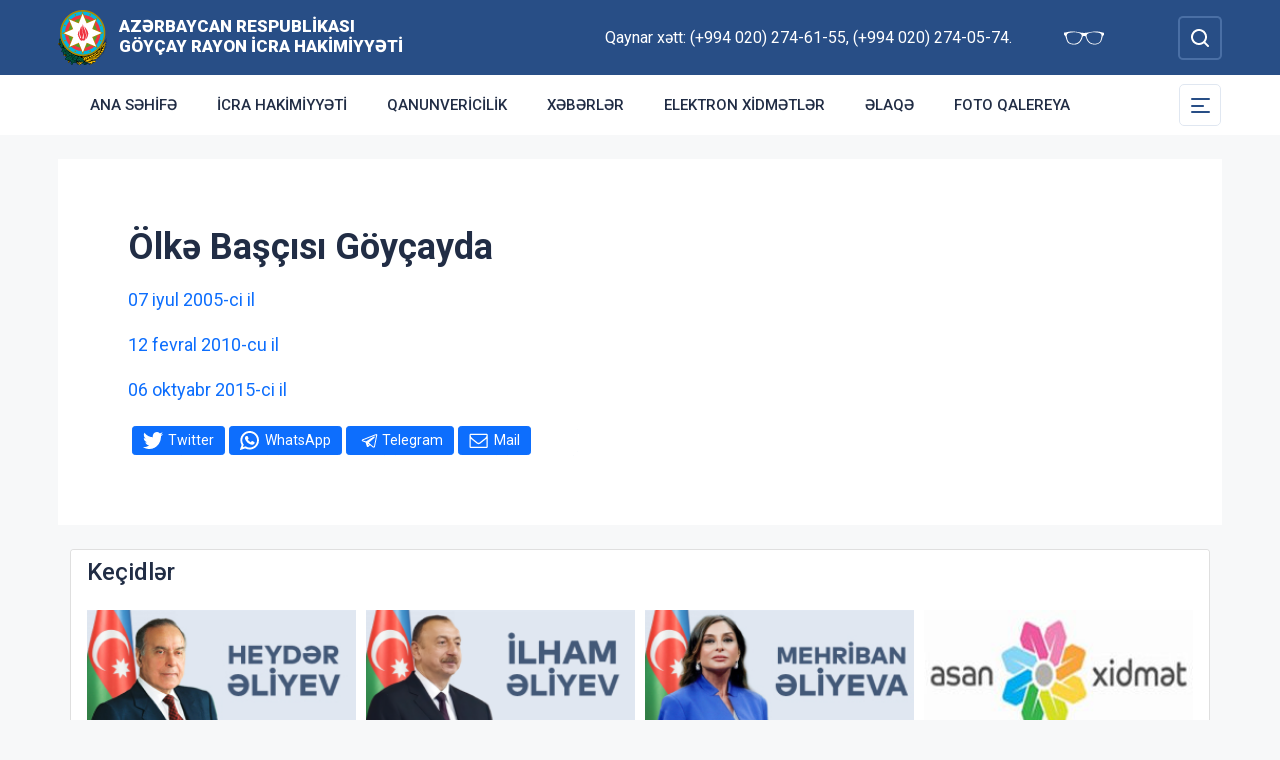

--- FILE ---
content_type: text/html; charset=UTF-8
request_url: http://goychay-ih.gov.az/az/olke-bascisi-goycayda.html
body_size: 5901
content:
<!DOCTYPE html>
    <html lang="az">
    <head>
        <link rel="preconnect" href="https://fonts.googleapis.com">
        <link rel="preconnect" href="https://fonts.gstatic.com" crossorigin>
        <meta charset="utf-8">
        <meta name="viewport" content="width=device-width, initial-scale=1, shrink-to-fit=no">
        <meta name="csrf-token" content="wk70OW6snBiM9emc46e1dei2g1DKvhSzqsBMEwnJ">
        <title>Ölkə Başçısı Göyçayda | Azərbaycan Respublikası Göyçay Rayon İcra Hakimiyyəti</title>
        <meta name="description" content="icra hakimiyyətinin rəsmi veb saytı">
        <meta name="author" content="NModern">
                <link href="https://fonts.googleapis.com/css2?family=Inter:wght@500&family=Roboto:wght@400;500;700;900&display=swap" rel="stylesheet">
        <script src="https://code.jquery.com/jquery-3.6.0.min.js"  integrity="sha256-/xUj+3OJU5yExlq6GSYGSHk7tPXikynS7ogEvDej/m4="  crossorigin="anonymous"></script>
        <script src="https://cdn.jsdelivr.net/npm/@fancyapps/ui@4.0.26/dist/fancybox.umd.js" integrity="sha384-NsDLQtkqPJtwIubwhTGTE1KACyhyTX5cFJEUSpIeorRCSa+LDSL665SQ2yYhWATC" crossorigin="anonymous"></script>

        
                <link rel="stylesheet" href="https://cdn.jsdelivr.net/npm/@fancyapps/ui@4.0.26/dist/fancybox.css" integrity="sha384-CavP8iHDuIb8TJd/kck2lVogVOTS1TqhjRrx56qd7shEGw4pwdWjkbgr35TM0kbn" crossorigin="anonymous">
        <link rel="stylesheet" href="https://cdn.jsdelivr.net/npm/@fancyapps/ui@4.0.26/dist/panzoom.css" integrity="sha384-v1Dt7uHmI0d9LPXGQVEFP16PcdRWob7PHfBhBsNPUXGpXyGMQf+KX23WYEVGIDg3" crossorigin="anonymous">
        <link rel="stylesheet" href="http://goychay-ih.gov.az/bootstrap/css/bootstrap.min.css">
        <link rel="stylesheet" href="http://goychay-ih.gov.az/js/owlcarousel/assets/owl.carousel.min.css">
        <link rel="stylesheet" href="http://goychay-ih.gov.az/js/owlcarousel/assets/owl.theme.default.min.css">

        <link rel="stylesheet" href="http://goychay-ih.gov.az/css/style.css">

        <!-- Check if the language is set to RTL, so apply the RTL layouts -->
        <!-- Otherwise apply the normal LTR layouts -->


            <style>
        .submenus a{
            padding-top:10px;
            padding-bottom:10px;
        }
        .submenus a::after{
            width:50px;
        }
    </style>
<!-- Matomo -->
<script>
  var _paq = window._paq = window._paq || [];
  /* tracker methods like "setCustomDimension" should be called before "trackPageView" */
  _paq.push(['trackPageView']);
  _paq.push(['enableLinkTracking']);
  (function() {
    var u="https://analytics.cert.gov.az/";
    _paq.push(['setTrackerUrl', u+'matomo.php']);
    _paq.push(['setSiteId', '10']);
    var d=document, g=d.createElement('script'), s=d.getElementsByTagName('script')[0];
    g.async=true; g.src=u+'matomo.js'; s.parentNode.insertBefore(g,s);
  })();
</script>
<!-- End Matomo Code -->
    </head>
    <body class="preload">
        <div id="fb-root"></div>
        <script async defer crossorigin="anonymous" src="https://connect.facebook.net/az_AZ/sdk.js#xfbml=1&version=v13.0&appId=1413015429012504&autoLogAppEvents=1" nonce="faYeid84"></script>
        
                <div class="collapse overlay" id="mobileNavbar">
    <div class="container p-0">
        <div class="row">
            <div class="col-12">
                <div class="container">
                    <div class="row">
                        <div class="col-12 text-end" style="height: 0;position: relative;z-index: 2000">
                            <button class="mobile-navbar-toggler" type="button" data-bs-toggle="collapse" data-bs-target="#mobileNavbar" aria-controls="mobileNavbar" aria-expanded="true" aria-label="Toggle mobile Navigation">
                                <span class="mobile-navbar-close-icon"></span>
                            </button>
                        </div>
                        <div class="col-12 text-center">
                            <a href="http://goychay-ih.gov.az/az" title="İcra Hakimiyyəti"><img src="http://goychay-ih.gov.az/images/gerb.svg" alt="İcra Hakimiyyəti" class="gerb"/></a>
                        </div>
                        <div class="col-12 text-center">
                            <a href="http://goychay-ih.gov.az/az" class="mobile-head-text" title="İcra Hakimiyyəti">Azərbaycan Respublikası Göyçay Rayon İcra Hakimiyyəti</a>
                        </div>
                    </div>
                    <div class="row">
                        <div class="col-12">
                            <nav class="mobile-navbar mobile-main-navbar">
                                <ul class="navbar-nav me-auto mb-2 mb-lg-0">
                                                                                                                        <li class="nav-item">
                                                <a class="nav-link "  href="/az" >Ana səhifə</a>
                                            </li>
                                                                                                                                                                <li class="nav-item">
                                                <a class="nav-link "  href="/az/icra-hakimiyyeti1.html" >İcra Hakimiyyəti</a>
                                            </li>
                                                                                                                                                                <li class="nav-item">
                                                <a class="nav-link "  href="http://goychay-ih.gov.az/az/qanunvericilik.html" >Qanunvericilik</a>
                                            </li>
                                                                                                                                                                <li class="nav-item">
                                                <a class="nav-link "  href="/news.html" >Xəbərlər</a>
                                            </li>
                                                                                                                                                                <li class="nav-item">
                                                <a class="nav-link "  href="http://goychay-ih.gov.az/az/elektron-xidmetler1.html" >Elektron xidmətlər</a>
                                            </li>
                                                                                                                                                                <li class="nav-item">
                                                <a class="nav-link "  href="/az/contact.html" >Əlaqə</a>
                                            </li>
                                                                                                                                                                <li class="nav-item">
                                                <a class="nav-link "  href="/gallery.html" >Foto qalereya</a>
                                            </li>
                                                                                                            </ul>
                            </nav>
                        </div>
                    </div>
                    <div class="row">
                        <div class="col-12">
                            <nav class="mobile-navbar">
                                <ul class="navbar-nav me-auto mb-2 mb-lg-0">
                                                                                                                        <li class="nav-item">
                                                <a class="nav-link "  href="http://goychay-ih.gov.az/az/rayon-haqqinda.html" >Rayon haqqında</a>
                                            </li>
                                                                                                                                                                <li class="nav-item">
                                                <a class="nav-link "  href="http://goychay-ih.gov.az/az/icra-hakimiyyeti1.html" >İcra Hakimiyyəti</a>
                                            </li>
                                                                                                                                                                <li class="nav-item">
                                                <a class="nav-link "  href="http://goychay-ih.gov.az/az/ulu-onder-goycayda.html" >Ulu Öndər Göyçayda</a>
                                            </li>
                                                                                                                                                                <li class="nav-item">
                                                <a class="nav-link "  href="http://goychay-ih.gov.az/az/olke-bascisi-goycayda.html" >Ölkə Başçısı Göyçayda</a>
                                            </li>
                                                                                                                                                                <li class="nav-item">
                                                <a class="nav-link "  href="http://goychay-ih.gov.az/az/veten-muharibesi-sehidleri.html" >Vətən Müharibəsi Şəhidləri</a>
                                            </li>
                                                                                                                                                                <li class="nav-item">
                                                <a class="nav-link "  href="http://goychay-ih.gov.az/az/qanunvericilik.html" >Qanunvericilik</a>
                                            </li>
                                                                                                                                                                <li class="nav-item">
                                                <a class="nav-link "  href="http://goychay-ih.gov.az/az/azerbaycan.html" >Azərbaycan</a>
                                            </li>
                                                                                                                                                                <li class="nav-item">
                                                <a class="nav-link "  href="http://goychay-ih.gov.az/az/idare-ve-muessiseler.html" >İdarə və müəssisələr</a>
                                            </li>
                                                                                                                                                                <li class="nav-item">
                                                <a class="nav-link "  href="http://goychay-ih.gov.az/az/apellyasiya-surasi.html" >Apellyasiya Şurası</a>
                                            </li>
                                                                                                                                                                <li class="nav-item">
                                                <a class="nav-link "  href="http://goychay-ih.gov.az/az/infrastruktur.html" >İnfrastruktur</a>
                                            </li>
                                                                                                                                                                <li class="nav-item">
                                                <a class="nav-link "  href="http://goychay-ih.gov.az/az/maariflendirme.html" target=&quot;_blank&quot;>Maarifləndirmə</a>
                                            </li>
                                                                                                                                                                <li class="nav-item">
                                                <a class="nav-link "  href="http://goychay-ih.gov.az/az/icbari-sigorta.html" >İcbari Sığorta</a>
                                            </li>
                                                                                                                                                                <li class="nav-item">
                                                <a class="nav-link "  href="http://goychay-ih.gov.az/az/goycay-rayon-icra-hakimiyyetinde-konullu-fealiyyet1.html" >Göyçay rayon İcra Hakimiyyətində könüllü fəaliyyət</a>
                                            </li>
                                                                                                                                                                <li class="nav-item">
                                                <a class="nav-link "  href="http://goychay-ih.gov.az/az/ictimai-sura.html" >İctimai Şura</a>
                                            </li>
                                                                                                                                                                <li class="nav-item">
                                                <a class="nav-link "  href="http://goychay-ih.gov.az/az/aciq-melumatlar1.html" >Açıq məlumatlar</a>
                                            </li>
                                                                                                                                                                <li class="nav-item">
                                                <a class="nav-link "  href="http://goychay-ih.gov.az/az/etik-davranis.html" >Etik davranış</a>
                                            </li>
                                                                                                                                                                <li class="nav-item">
                                                <a class="nav-link "  href="/page/29.html" >Elektron xidmətlər</a>
                                            </li>
                                                                                                                                                                <li class="nav-item">
                                                <a class="nav-link "  href="http://goychay-ih.gov.az/az/huquqi-melumatlar.html" >Hüquqi məlumatlar</a>
                                            </li>
                                                                                                                                                                <li class="nav-item">
                                                <a class="nav-link "  href="http://goychay-ih.gov.az/az/imtiyazli-menzil-novbeliyi.html" >İmtiyazlı mənzil növbəliyi</a>
                                            </li>
                                                                                                                                                                <li class="nav-item">
                                                <a class="nav-link "  href="http://goychay-ih.gov.az/az/qanunsuz-aparilan-tikinti-islerinin-qarsisinin-alinmasina-mesul-sexsler.html" >Qanunsuz aparılan tikinti işlərinin qarşısının alınmasına məsul şəxslər</a>
                                            </li>
                                                                                                                                                                <li class="nav-item">
                                                <a class="nav-link "  href="http://goychay-ih.gov.az/az/ise-qebul.html" >İşə Qəbul</a>
                                            </li>
                                                                                                                                                                <li class="nav-item">
                                                <a class="nav-link "  href="http://goychay-ih.gov.az/az/elektron-hokumet-informasiya-sistemi-vasitesile-elde-edilmesi-mumkun-olan-qanunla-erizeye-elave-edilmeli-senedler-ve-ya-melumatlar.html" >Elektron Hökumət İnformasiya Sistemi vasitəsilə əldə edilməsi mümkün olan, qanunla ərizəyə əlavə edilməli sənədlər və ya məlumatlar</a>
                                            </li>
                                                                                                            </ul>
                            </nav>
                        </div>
                    </div>
                </div>
            </div>
        </div>
    </div>
</div>
<header>
    <section id="blind-mode" class="collapse">
        <div class="container">
            <div class="row">
                <div class="col-xl-6 col-lg-7">
                    <div class="row">
                        <div class="col-lg-6">
                            <div class="choice">
                                <div class="font-size">
                                    <p style="font-size: 16px;">Şriftin ölçüsü : </p>
                                    <button type="button" class="btn-font-sm active">Ab</button>
                                    <button type="button" class="btn-font-lg">Ab</button>
                                </div>

                            </div>
                        </div>
                        <div class="col-lg-6">
                            <div class="choice">
                                <div class="color">
                                    <p style="font-size: 16px;">Saytın rəngi : </p>
                                    <button type="button" class="btn-color green active"></button>
                                    <button type="button" class="btn-color white"></button>
                                </div>
                            </div>
                        </div>
                    </div>
                </div>
                <div class="col-xl-6 col-lg-5 d-flex justify-content-end align-items-center">
                    <div class="close-btn">
                        <button type="button" class="close-button" data-bs-toggle="collapse" data-bs-target="#blind-mode"></button>
                    </div>
                </div>
            </div>
        </div>
    </section>
    <div class="container-fluid head_blue">
        <div class="container h-100 p-0">
            <div class="row d-flex align-items-center h-100">
                <div class="col-1 col-lg-auto p-0 p-sm-2 d-flex d-lg-none order-3">
                    <button class="mobile-navbar-toggler" type="button" data-bs-toggle="collapse" data-bs-target="#mobileNavbar" aria-controls="mobileNavbar" aria-expanded="false" aria-label="Toggle mobile Navigation">
                        <span class="mobile-navbar-toggler-icon"></span>
                    </button>
                </div>
                <div class="col-auto p-0">
                    <a href="http://goychay-ih.gov.az/az" title="İcra Hakimiyyəti"><img src="http://goychay-ih.gov.az/images/gerb.svg" alt="İcra Hakimiyyəti"/></a>
                </div>
                <div class="col-auto pe-0 logo_title text-left">
                    <a href="http://goychay-ih.gov.az/az" title="İcra Hakimiyyəti">Azərbaycan Respublikası Göyçay Rayon İcra Hakimiyyəti</a>
                </div>
                <div class="col-auto p-0 ms-auto">
                    <span class="text-white me-5 d-none d-lg-inline">Qaynar xətt: (+994 020) 274-61-55,  (+994 020) 274-05-74.</span>                    <a href="#" class="close-button d-none d-lg-inline me-4" data-bs-toggle="collapse" data-bs-target="#blind-mode"><img src="http://goychay-ih.gov.az/images/glasses.svg" width="40" alt="" /></a>
                </div>
                <div class="col-auto p-0">
                    <div class="dropdown lang_selection">
                                            </div>
                </div>
                <div class="col-auto search_form p-0 d-none d-lg-flex">
                    <form method="GET" action="http://goychay-ih.gov.az/az/search.html" accept-charset="UTF-8" class="d-flex" role="form">
                        <input type="text" id="search_query" name="q" placeholder="Axtar" autocomplete="off"/>
                        <input type="button" id="search_btn" />
                    </form>
                </div>
                <div class="col-auto p-0 d-lg-none order-1">
                    <button class="mobile-search-toggler" type="button" data-bs-toggle="collapse" data-bs-target="#mobileSearch" aria-controls="mobileSearch" aria-expanded="false" aria-label="Toggle mobile Search Form">
                        <span class="mobile-search-toggler-icon mt-2"></span>
                    </button>
                </div>
            </div>
        </div>
    </div>
    <div class="collapse mobile-search-form d-lg-none" id="mobileSearch">
        <form method="GET" action="http://goychay-ih.gov.az/az/search.html" accept-charset="UTF-8" class="d-flex justify-content-center p-3" role="form">
            <input type="text" name="q" placeholder="Axtar" autocomplete="off"/>
            <input type="submit"  value=""/>
        </form>
    </div>
    <div class="container-fluid head_white">
        <div class="container h-100 p-0 d-none d-lg-block">
            <div class="row d-flex align-items-center h-100">
                <div class="col">
                    <nav class="navbar navbar-expand-lg p-0">
                        <div class="container-fluid p-0">
                            <div class="collapse navbar-collapse" id="mainNavbar">
                                <ul class="navbar-nav me-auto mb-2 mb-lg-0">
                                                                            











                                                <li class="nav-item">
                                                    <a class="nav-link "  href="/az" >Ana səhifə</a>
                                                </li>

                                                                                                                    











                                                <li class="nav-item">
                                                    <a class="nav-link "  href="/az/icra-hakimiyyeti1.html" >İcra Hakimiyyəti</a>
                                                </li>

                                                                                                                    











                                                <li class="nav-item">
                                                    <a class="nav-link "  href="http://goychay-ih.gov.az/az/qanunvericilik.html" >Qanunvericilik</a>
                                                </li>

                                                                                                                    











                                                <li class="nav-item">
                                                    <a class="nav-link "  href="/news.html" >Xəbərlər</a>
                                                </li>

                                                                                                                    











                                                <li class="nav-item">
                                                    <a class="nav-link "  href="http://goychay-ih.gov.az/az/elektron-xidmetler1.html" >Elektron xidmətlər</a>
                                                </li>

                                                                                                                    











                                                <li class="nav-item">
                                                    <a class="nav-link "  href="/az/contact.html" >Əlaqə</a>
                                                </li>

                                                                                                                    











                                                <li class="nav-item">
                                                    <a class="nav-link "  href="/gallery.html" >Foto qalereya</a>
                                                </li>

                                                                                                            </ul>
                            </div>
                        </div>
                    </nav>
                </div>
                <div class="col-auto p-0 d-none d-lg-flex">
                    <button id="sub-navbar-toggler" class="navbar-toggler p-0 collapsed" type="button" data-bs-toggle="collapse" data-bs-target="#secondaryNavbar" aria-controls="secondaryNavbar" aria-expanded="false" aria-label="Toggle Secondary Navigation">
                        <span class="navbar-toggler-icon"></span>
                    </button>
                </div>
            </div>
            <div class="row">
                <div class="col p-0">
                    <nav class="navbar secondaryNavbar">
                        <div class="container-fluid">
                            <div class="collapse navbar-collapse" id="secondaryNavbar">
                                <div class="row pt-3 pb-3">
                                    <div class="col-3">
                                                                                                                                                            <a class="nav-link "  href="http://goychay-ih.gov.az/az/rayon-haqqinda.html" >Rayon haqqında</a>
                                                                                                                                                                                                                                                        <a class="nav-link "  href="http://goychay-ih.gov.az/az/icra-hakimiyyeti1.html" >İcra Hakimiyyəti</a>
                                                                                                                                                                                                                                                        <a class="nav-link "  href="http://goychay-ih.gov.az/az/ulu-onder-goycayda.html" >Ulu Öndər Göyçayda</a>
                                                                                                                                                                                                                                                        <a class="nav-link active"  href="http://goychay-ih.gov.az/az/olke-bascisi-goycayda.html" >Ölkə Başçısı Göyçayda</a>
                                                                                                                                                                                                                                                        <a class="nav-link "  href="http://goychay-ih.gov.az/az/veten-muharibesi-sehidleri.html" >Vətən Müharibəsi Şəhidləri</a>
                                                                                                                                                                                                                                                        <a class="nav-link "  href="http://goychay-ih.gov.az/az/qanunvericilik.html" >Qanunvericilik</a>
                                                                                                                                                                        </div>
                                        <div class="col-3">
                                                                                                                                                                <a class="nav-link "  href="http://goychay-ih.gov.az/az/azerbaycan.html" >Azərbaycan</a>
                                                                                                                                                                                                                                                        <a class="nav-link "  href="http://goychay-ih.gov.az/az/idare-ve-muessiseler.html" >İdarə və müəssisələr</a>
                                                                                                                                                                                                                                                        <a class="nav-link "  href="http://goychay-ih.gov.az/az/apellyasiya-surasi.html" >Apellyasiya Şurası</a>
                                                                                                                                                                                                                                                        <a class="nav-link "  href="http://goychay-ih.gov.az/az/infrastruktur.html" >İnfrastruktur</a>
                                                                                                                                                                                                                                                        <a class="nav-link "  href="http://goychay-ih.gov.az/az/maariflendirme.html" target=&quot;_blank&quot;>Maarifləndirmə</a>
                                                                                                                                                                                                                                                        <a class="nav-link "  href="http://goychay-ih.gov.az/az/icbari-sigorta.html" >İcbari Sığorta</a>
                                                                                                                                                                        </div>
                                        <div class="col-3">
                                                                                                                                                                <a class="nav-link "  href="http://goychay-ih.gov.az/az/goycay-rayon-icra-hakimiyyetinde-konullu-fealiyyet1.html" >Göyçay rayon İcra Hakimiyyətində könüllü fəaliyyət</a>
                                                                                                                                                                                                                                                        <a class="nav-link "  href="http://goychay-ih.gov.az/az/ictimai-sura.html" >İctimai Şura</a>
                                                                                                                                                                                                                                                        <a class="nav-link "  href="http://goychay-ih.gov.az/az/aciq-melumatlar1.html" >Açıq məlumatlar</a>
                                                                                                                                                                                                                                                        <a class="nav-link "  href="http://goychay-ih.gov.az/az/etik-davranis.html" >Etik davranış</a>
                                                                                                                                                                                                                                                        <a class="nav-link "  href="/page/29.html" >Elektron xidmətlər</a>
                                                                                                                                                                                                                                                        <a class="nav-link "  href="http://goychay-ih.gov.az/az/huquqi-melumatlar.html" >Hüquqi məlumatlar</a>
                                                                                                                                                                        </div>
                                        <div class="col-3">
                                                                                                                                                                <a class="nav-link "  href="http://goychay-ih.gov.az/az/imtiyazli-menzil-novbeliyi.html" >İmtiyazlı mənzil növbəliyi</a>
                                                                                                                                                                                                                                                        <a class="nav-link "  href="http://goychay-ih.gov.az/az/qanunsuz-aparilan-tikinti-islerinin-qarsisinin-alinmasina-mesul-sexsler.html" >Qanunsuz aparılan tikinti işlərinin qarşısının alınmasına məsul şəxslər</a>
                                                                                                                                                                                                                                                        <a class="nav-link "  href="http://goychay-ih.gov.az/az/ise-qebul.html" >İşə Qəbul</a>
                                                                                                                                                                                                                                                        <a class="nav-link "  href="http://goychay-ih.gov.az/az/elektron-hokumet-informasiya-sistemi-vasitesile-elde-edilmesi-mumkun-olan-qanunla-erizeye-elave-edilmeli-senedler-ve-ya-melumatlar.html" >Elektron Hökumət İnformasiya Sistemi vasitəsilə əldə edilməsi mümkün olan, qanunla ərizəyə əlavə edilməli sənədlər və ya məlumatlar</a>
                                                                                                                                                                                                        </div>
                                </div>
                            </div>
                        </div>
                    </nav>
                </div>
            </div>
        </div>
    </div>
</header>
                    <main>
        <section class="container p-lg-0 mt-4 mb-4">
            <div class="row">
                                                                                    <div class="info_content ">
                                        <div class="metn">
                        <h1 class="text-start w-100">Ölkə Başçısı Göyçayda</h1>
                        <p><a href="/page/52.html" target="_self">07 iyul 2005-ci il</a></p>
<p><a href="/page/57.html">12 fevral 2010-cu il</a></p>
<p><a href="/page/51.html" target="_self">06 oktyabr 2015-ci il</a></p>
                        <div class="sharing">
    <div class="d-inline-block align-text-top facebook"><div class="fb-share-button" data-href="http://goychay-ih.gov.az/az/olke-bascisi-goycayda.html" data-layout="button_count" data-size="large"><a target="_blank" href="https://www.facebook.com/sharer/sharer.php?u=http%3A%2F%2Fgoychay-ih.gov.az%2Faz%2Folke-bascisi-goycayda.html" class="fb-xfbml-parse-ignore">Share</a></div></div>

    <div class="d-inline-block align-text-top twitter"><a class="btn btn-primary btn-sm" href="https://twitter.com/intent/tweet?original_referer=http%3A%2F%2Ficra.loc%2F&ref_src=twsrc%5Etfw%7Ctwcamp%5Ebuttonembed%7Ctwterm%5Eshare%7Ctwgr%5E&text=%C3%96lk%C9%99%20Ba%C5%9F%C3%A7%C4%B1s%C4%B1%20G%C3%B6y%C3%A7ayda&url=http%3A%2F%2Fgoychay-ih.gov.az%2Faz%2Folke-bascisi-goycayda.html" target="_blank">Twitter</a></div>
    <div class="d-inline-block align-text-top whatsapp"><a class="btn btn-primary btn-sm" href="https://api.whatsapp.com/send?text=%C3%96lk%C9%99%20Ba%C5%9F%C3%A7%C4%B1s%C4%B1%20G%C3%B6y%C3%A7ayda%0A%0A%0Ahttp%3A%2F%2Fgoychay-ih.gov.az%2Faz%2Folke-bascisi-goycayda.html" target="_blank">WhatsApp</a></div>
    <div class="d-inline-block align-text-top telegram"><a class="btn btn-primary btn-sm" href="https://t.me/share?url=http%3A%2F%2Fgoychay-ih.gov.az%2Faz%2Folke-bascisi-goycayda.html&text=%C3%96lk%C9%99%20Ba%C5%9F%C3%A7%C4%B1s%C4%B1%20G%C3%B6y%C3%A7ayda" target="_blank">Telegram</a></div>

    <div class="d-inline-block align-text-top email"><a class="btn btn-primary btn-sm" href="mailto:?subject=%C3%96lk%C9%99%20Ba%C5%9F%C3%A7%C4%B1s%C4%B1%20G%C3%B6y%C3%A7ayda&body=%C3%96lk%C9%99%20Ba%C5%9F%C3%A7%C4%B1s%C4%B1%20G%C3%B6y%C3%A7ayda%0A%0A%0Ahttp%3A%2F%2Fgoychay-ih.gov.az%2Faz%2Folke-bascisi-goycayda.html">Mail</a></div>
</div>
                    </div>
                </div>
            </div>
        </section>

        <section class="container p-lg-0 mb-4">
        <div class="row">
            <div class="col-12">
                <div class="card mycard-white">
                    <div class="card-header d-flex">
                        Keçidlər
                    </div>
                    <div class="card-body">
                        <div class="container p-0">
                            <div class="row">
                                <div class="owl-carousel owl-theme">
                                                                                                                        <div class="item">
                                                <a href="http://heydar-aliyev.org/" target=&quot;_blank&quot; title="Heydər Əliyev" class="d-block mb-3 mb-lg-0"><img src="http://goychay-ih.gov.az/storage/img/links/00331e12897b9bd818527cc7fa131a6b.jpg" alt="" class="img-fluid w-100" /></a>
                                            </div>
                                                                                                                                                                <div class="item">
                                                <a href="http://president.az/" target=&quot;_blank&quot; title="İlham Əliyev" class="d-block mb-3 mb-lg-0"><img src="http://goychay-ih.gov.az/storage/img/links/f9e8d96208594297d86f1d2577c6d758.jpg" alt="" class="img-fluid w-100" /></a>
                                            </div>
                                                                                                                                                                <div class="item">
                                                <a href="http://www.mehriban-aliyeva.az/" target=&quot;_blank&quot; title="Mehriban Əliyeva" class="d-block mb-3 mb-lg-0"><img src="http://goychay-ih.gov.az/storage/img/links/a80da05b2b8ece46cf415268d0232c5b.jpg" alt="" class="img-fluid w-100" /></a>
                                            </div>
                                                                                                                                                                <div class="item">
                                                <a href="http://asan.gov.az/" target=&quot;_blank&quot; title="Asan xidmət" class="d-block mb-3 mb-lg-0"><img src="http://goychay-ih.gov.az/storage/img/links/48182aa351d90f79a18ba5921b617b56.jpg" alt="" class="img-fluid w-100" /></a>
                                            </div>
                                                                                                                                                                <div class="item">
                                                <a href="http://rih.gov.az/" target=&quot;_blank&quot; title="Rəqəmsal icra hakimiyyəti" class="d-block mb-3 mb-lg-0"><img src="http://goychay-ih.gov.az/storage/img/links/67a29273bdeaa3f3f476f9c3448b02bc.jpg" alt="" class="img-fluid w-100" /></a>
                                            </div>
                                                                                                                                                                <div class="item">
                                                <a href="https://asan.gov.az/az/category/asan-kommunal" target=&quot;_blank&quot; title="Asan komunal" class="d-block mb-3 mb-lg-0"><img src="http://goychay-ih.gov.az/storage/img/links/237876bdfcffc9dd1e3327e9a128bf7e.jpg" alt="" class="img-fluid w-100" /></a>
                                            </div>
                                                                                                                                                                <div class="item">
                                                <a href="http://heydar-aliyev-foundation.org/" target=&quot;_blank&quot; title="Heydər Əliyev Fondunun veb saytı" class="d-block mb-3 mb-lg-0"><img src="http://goychay-ih.gov.az/storage/img/links/d9b5aa269750b517d665650de89cdb86.png" alt="" class="img-fluid w-100" /></a>
                                            </div>
                                                                                                            </div>
                            </div>
                        </div>
                    </div>
                </div>
            </div>
        </div>
    </section>
    </main>
        <footer>
    <div class="container-fluid">
        <div class="container p-0 pt-4 pb-4">
            <div class="row">
                <div class="col-lg-4">
                    <div class="row align-items-center">
                        <div class="col-12 col-lg-12 col-xxl-auto pl-0 text-center text-xxl-start">
                            <a href="#"><img src="http://goychay-ih.gov.az/images/gerb.svg" class="footer-gerb" alt=""/></a>
                        </div>
                        <div class="col-12 col-lg-12 col-xxl-auto pr-0 mb-4 logo_footer text-center text-xxl-start">
                            <a href="#">Azərbaycan Respublikası Göyçay Rayon İcra Hakimiyyəti</a>
                        </div>
                    </div>
                </div>
                <div class="col-12 col-sm-8 ms-auto me-auto col-lg-5 mb-4 mb-lg-0 text-center text-lg-start">
                    <span class="address">Göyçay şəhər, M.Ə.Rəsulzadə küçəsi 118</span>
                    <span class="phone">Tel/Fax: (+994 020) 274-61-55, (+994 020) 274-05-74.,  (+994 020) 274-60-89</span>
                    <a href="mailto:mail@goychay-ih.gov.az" class="mail">mail@goychay-ih.gov.az</a>
                    <span class="phone">Qaynar xətt: (+994 020) 274-61-55,  (+994 020) 274-05-74.</span>                </div>
                <div class="col-lg-3 social text-center text-lg-start">
                    <h4>Sosial şəbəkələr</h4>
                                        <a href="https://www.facebook.com/profile.php?id=100069217179988" target="_blank" class="facebook"></a>
                                                                <a href="https://www.youtube.com/channel/UCVuSrJFii2wsxGQDpuHzHKg" target="_blank" class="youtube"></a>
                                                                <a href="https://www.instagram.com/goychay_rayon_icra_hakimiyyeti/" target="_blank" class="instagram"></a>
                                                                <a href="https://twitter.com/Goychay_rih" target="_blank" class="twitter"></a>
											
					                        <a href="https://t.me/goychayrih" target="_blank" class="telegram"></a>
                    				    
 					<a href="https://whatsapp.com/channel/0029VaDBSiAI1rciqhFDiH2P" target="_blank" class="whatsapp"></a>


                 

			
                </div>
            </div>
        </div>
    </div>
    <div class="container-fluid copyleft">
        <div class="container p-0">
            <div class="row">
                <div class="col">
                    <span>© Copyright 2026 - Bütün hüquqlar qorunur</span><img src="http://goychay-ih.gov.az/az/cron" style="opacity: 0" />
                </div>
            </div>
        </div>
    </div>
</footer>



        <!-- Scripts -->
                <script defer src="http://goychay-ih.gov.az/bootstrap/js/bootstrap.bundle.js"></script>
        <script defer src="http://goychay-ih.gov.az/js/owlcarousel/owl.carousel.js"></script>
        <script defer src="http://goychay-ih.gov.az/js/app.js"></script>
        <script src="http://goychay-ih.gov.az/js/manifest.js"></script>

        <script src="http://goychay-ih.gov.az/js/vendor.js"></script>

        <script src="http://goychay-ih.gov.az/js/frontend.js"></script>

        
            </body>
</html>


--- FILE ---
content_type: text/css; charset=utf-8
request_url: https://cdn.jsdelivr.net/npm/@fancyapps/ui@4.0.26/dist/panzoom.css
body_size: -556
content:
.panzoom{position:relative;overflow:hidden;display:flex;flex-direction:column;align-items:center;justify-content:center}.panzoom__viewport{position:relative;width:100%;height:100%;min-height:1px;margin:auto}.panzoom__content{max-width:100%;max-height:100%;object-fit:contain;transform:translate3d(0, 0, 0) scale(1);transform-origin:0 0;transition:none;touch-action:none;user-select:none}.is-draggable{cursor:move;cursor:grab}.is-dragging{cursor:grabbing}

--- FILE ---
content_type: text/css
request_url: http://goychay-ih.gov.az/css/style.css
body_size: 6237
content:
body{
    font-family: 'Roboto', sans-serif;
    background:#F7F8F9;
}
a, a:hover{
    text-decoration: none;
}
.pagination{
    justify-content: center;
}
.bg-mainblue{
    background: #284E86;
}
.bg-mainred{
    background: #CD3737;
}
.text-mainred{
    color: #CD3737;
}
.preload * {
    -webkit-transition: none !important;
    -moz-transition: none !important;
    -ms-transition: none !important;
    -o-transition: none !important;
    animation-duration: 0s !important;
    -webkit-animation-duration: 0s !important;
    transition:background-color 0s, opacity 0s, color 0s, width 0s, height 0s, padding 0s, margin 0s !important;
}
.overlay {
    height: 100%;
    width: 100%;
    position: fixed;
    z-index: 3;
    top: 0;
    left: 0;
    background-color: #284E86;
    overflow-x: hidden;
    transition: 0.5s;
}
.head_blue {
    background-color: #284E86;
    height: 75px;
}
.logo_title a {
    display: inline-block;
    color: #FFFFFF;
    font-style: normal;
    font-weight: 900;
    font-size: 10px;
    text-transform: uppercase;
    max-width: 170px;
}
.lang_selection button, .lang_selection button:hover, .lang_selection button:focus {
    display: inline-block;
    font-style: normal;
    font-weight: 500;
    font-size: 15px;
    line-height: 18px;

    /* identical to box height */
    text-transform: uppercase;
    color: #FFFFFF;
    padding:0;
}
.mobile-search-toggler{
    background:none;
    border:0;
}
.mobile-search-toggler .mobile-search-toggler-icon{
    display: block;
    background: url(../images/lupa.svg) no-repeat center center;
    height: 32px;
    width: 32px;
}
.mobile-search-form{
    background-color: #53719e;
}
.mobile-search-form input[type="text"] {
    height: 40px;
    width: 250px;
    padding:5px;
    border-radius: 5px;
    border: 2px solid #284E86;
    background: none;
    color:#fff;
    margin-right:10px;
    outline: none;
}
.mobile-search-form input[type="text"]::-webkit-input-placeholder {
    font-style: italic;
    font-weight: normal;
    font-size: 15px;
    line-height: 18px;

    /* Boz */
    color: #E0E7F1;
}

.mobile-search-form input[type="submit"] {
    background: url(../images/lupa.svg) no-repeat center center;
    height: 40px;
    width: 40px;
    border-radius: 5px;
    border: 2px solid #284E86;
}
.mobile-search-form input[type="submit"]:hover {
    background-color: #284E86;
}
.mobile-navbar-toggler{
    border:0;
    background:0;
}
.mobile-navbar-toggler-icon{
    display:block;
    height:25px;
    width:25px;
    -moz-transform: scaleX(-1);
    -o-transform: scaleX(-1);
    -webkit-transform: scaleX(-1);
    transform: scaleX(-1);
    filter: FlipH;
    -ms-filter: "FlipH";
    background:url(../images/mobile-navbar-toggler.svg) no-repeat center center;
}

.mobile-navbar-close-icon{
    display:block;
    height:25px;
    width:25px;
    margin:25px 0;
    background:url(../images/mobile-navbar-close.svg) no-repeat center center;
}
.gerb{
    margin:20px 0;
    width:70px;
}
.mobile-head-text{
    display: inline-block;
    font-style: normal;
    font-weight: 900;
    font-size: 14px;
    /* or 18px */
    color: #FFFFFF;
    max-width: 220px;
    text-transform: uppercase;
    margin-bottom: 50px;
}
.mobile-head-text:hover{
    color:#FFFFFF;
}

.mobile-navbar .nav-item .nav-link{
    font-style: normal;
    font-weight: 500;
    font-size: 15px;
    line-height: 18px;
    /* identical to box height */
    text-align:center;
    text-transform: uppercase;
    color: #FFFFFF;
    padding:1rem 1rem;
}
.mobile-main-navbar::after{
    content:'';
    display:flex;
    margin:0 auto;
    max-width:200px;
    border-bottom:1px solid #FFFFFF;
}
.head_white {
    background-color: #FFFFFF;
    height: 20px;
}
.news_carousel{
    margin-bottom: 20px;
}
.news_carousel .carousel-caption,  .main_carousel .carousel-caption{
    left:10px;
    bottom:10px;
    right: auto;
    background: #284E86;
    mix-blend-mode: normal;
    opacity: 0.8;
    max-width: 320px;
    text-align: left;
    padding:10px;
}
.news_carousel .carousel-caption h5, .main_carousel .carousel-caption h5{
    font-weight: bold;
    font-size: 15px;
    line-height: 17px;
    color: #FFFFFF;
}
.news_carousel .carousel-caption h6, .main_carousel .carousel-caption h6{
    display: inline-block;
    padding:3px;
    font-size: 12px;
    line-height: 13px;
    margin-bottom: 0;
    color: #FFFFFF;
    background: #CD3737;
}

.quick_links a{
    display: flex;
    align-items: center;
    background: #FFFFFF;
    border-radius: 5px;
    /*height:74px;*/
    padding:30px 100px 30px 0;
    position: relative;
    margin-bottom: 15px;
}
.quick_links a:hover{
    box-shadow: 0px 5px 15px rgba(0, 0, 0, 0.07);
}
.quick_links a>img{
    height:29px;
    margin:0 25px;
}
.quick_links a>span{
    color: #284E86;
}
.big_quick_links a{
    display: block;
    width: 100%;
    height: 100%;
    padding:30px;
    background: #ffffff;
    border-radius: 5px;
}
.big_quick_links a:hover{
    box-shadow: 0px 5px 15px rgba(0, 0, 0, 0.07);
}
.big_quick_links a>img{
    display: block;
    margin: auto;
    height:50px;
}
.big_quick_links a>span{
    display: block;
    text-align: center;
    margin-top: 25px;
    font-size: 16px;
    line-height: 19px;
    color: #284E86;
}

.electron_service_links a{
    display: block;
    width: 100%;
    height: 100%;
    padding:50px 30px;
    background: #F1F4F6;
    border-radius: 5px;
}
.electron_service_links a:hover{
    box-shadow: 0px 5px 15px rgba(0, 0, 0, 0.07);
}
.electron_service_links a>img{
    display: block;
    margin: auto;
    height:50px;
}
.electron_service_links a>span{
    display: block;
    text-align: center;
    margin-top: 25px;
    font-size: 16px;
    line-height: 19px;
    color: #000000;
}
.footer-gerb{
    width:75px;
    margin-bottom: 20px;
}
.logo_footer a {
    display: inline-block;
    font-style: normal;
    font-weight: 900;
    font-size: 17px;
    line-height: 20px;
    color: #C4D1E4;
    text-transform: uppercase;
    max-width: 265px;
}
@keyframes quicklinkhover {
    from {
        background-position: center center;
    }
    to {
        background-position: center right 10px;
    }
}
.quick_links a::after{
    content:'';
    position: absolute;
    right:0;
    display: block;
    height:100%;
    width:72px;
    justify-self: end;
    background-color: #284E86;
    background-image:url("../images/quick_links_arrow.svg");
    background-repeat: no-repeat;
    background-position: center center;
    border-top-right-radius: 5px;
    border-bottom-right-radius: 5px;
}
.quick_links a:hover::after{
    background-position: center right 10px;
    animation-duration: 0.3s;
    animation-name: quicklinkhover;
}

.mycard .card-header{
    background-color: #284E86;
    font-weight: 500;
    font-size: 24px;
    line-height: 28px;
    color: #FFFFFF;
}

.mycard .card-header a{
    font-style: normal;
    font-weight: normal;
    font-size: 16px;
    line-height: 19px;
    color: #C4D1E4;
    align-self: center;
}

.mycard-white .card-header{
    background-color: #FFFFFF;
    font-weight: 500;
    font-size: 24px;
    line-height: 28px;
    color:#212D45;
    border-bottom: 0;
}

.mycard-white .card-header a{
    font-style: normal;
    font-weight: normal;
    font-size: 16px;
    line-height: 19px;
    color: #334466;
    align-self: center;
}

.bignewscard .card-img-top{
    height:315px;
    width: 100%;
    overflow: hidden;
}
.bignewscard .card-img-top .image{
    width:100%;
    height:100%;
    background-size:  cover;
    background-position: center center;
    background-repeat: no-repeat;
    transition: transform 1s;

}
.bignewscard .card-img-top .image:hover{
    transform:scale(1.2)
}
.bignewscard a{
    font-weight: bold;
    font-size: 17px;
    line-height: 141.19%;
    color: #212D45;
}
.littlenewscard {
    border:0;
    border-radius: 0;
    padding-bottom: 15px;
    border-bottom:1px dashed #C4D1E4;
}
.littlenewscard .card-title{
    font-weight: 500;
    font-size: 15px;
    line-height: 142.19%;

    color: #212D45;
}
.littlenewscard .card-body{
    padding: 0px 10px;
}
.littlenewscard .card-img-top{
    height: 70px;
    width: 80px;
    overflow: hidden;
}
.littlenewscard .card-img-top .image{
    width:100%;
    height:100%;
    background-size:  cover;
    background-position: center center;
    background-repeat: no-repeat;
    transition: transform 1s;

}
.littlenewscard .card-img-top .image:hover{
    transform:scale(1.2)
}

.mediumnewscard .card-img-top{
    height:350px;
    width: 100%;
    overflow: hidden;
}
.mediumnewscard .card-img-top .image{
    width:100%;
    height:100%;
    background-size:  cover;
    background-position: center center;
    background-repeat: no-repeat;
    transition: transform 1s;

}
.mediumnewscard .card-img-top .image:hover{
    transform:scale(1.2)
}
.mediumnewscard a{
    font-weight: bold;
    font-size: 17px;
    line-height: 141.19%;
    color: #212D45;
}
footer{
    background: #212D45;
    padding-top:10px;
}
.footer_nav a{
    display: block;
    font-weight: 500;
    font-size: 14px;
    line-height: 16px;
    text-transform: uppercase;

    color: #C4D1E4;
    margin-bottom: 30px;
}
.social h4{
    font-weight: 500;
    font-size: 24px;
    line-height: 20px;

    color: #C4D1E4;
    margin:0 0 20px 0;
    padding: 0;
}
.social .facebook{
    display: inline-block;
    background:url(../images/facebook.svg) no-repeat center center;
    background-size: cover;
    height:35px;
    width:35px;
    margin:0 10px;
}
.social .youtube{
    display: inline-block;
    background:url(../images/youtube.svg) no-repeat center center;
    background-size: cover;
    height:35px;
    width:35px;
    margin:0 10px;
}
.social .instagram{
    display: inline-block;
    background:url(../images/instagram.svg) no-repeat center center;
    background-size: cover;
    height:32px;
    width:32px;
    margin:0 10px;
}
.social .threads{
    display: inline-block;
    background:url(../images/threads.svg) no-repeat center center;
    background-size: cover;
    height:32px;
    width:32px;
    margin:0 10px;
}

.social .twitter{
    display: inline-block;
    background:url(../images/twitter.svg) no-repeat center center;
    background-size: cover;
    height:32px;
    width:32px;
    margin:0 10px;
}
.social .telegram{
    display: inline-block;
    background:url(../images/telegram2.svg) no-repeat center center;
    background-size: cover;
    height:32px;
    width:32px;
    margin:0 10px;
    border-radius:5px;
}

.social .whatsapp{
    display: inline-block;
    background:url(../images/whatsapp.svg) no-repeat center center;
    background-size: cover;
    height:32px;
    width:32px;
    margin:0 10px;
    border-radius:5px;
}


.copyleft{
    background: #1C2941;
    padding-top: 25px;
    padding-bottom: 25px;
}
.copyleft span{
    font-size: 14px;
    line-height: 16px;
    color:#C4D1E4;
}
.address{
    display: block;
    color:#fff;
    background: url("../images/address.png") no-repeat left center;
    padding:5px 0 5px 30px;
}
.phone{
    display: block;
    color:#fff;
    background: url("../images/phone.png") no-repeat left center;
    padding:5px 0 5px 30px;
}
.mail{
    display: block;
    color:#fff;
    background: url("../images/letter.png") no-repeat left center;
    padding:5px 0 5px 30px;
}

/***

====================================================================
	Events Section
====================================================================

***/

.events-section {
    position: relative;
}

.events-section .sec-title {
    margin-bottom: 20px;
}

.events-section .left-column {
    position: relative;
}

.events-section .left-column .col-inner {
    position: relative;
    display: block;
}

.events-section .carousel-box {
    position: relative;
}

.event-block {
    position: relative;
    margin-bottom: 30px;
}

.events-section .carousel-box .event-block {
    margin-bottom: 1px;
}

.event-block .inner-box {
    position: relative;
    display: block;
    padding: 20px 0px;
}

.event-block .inner-box:before {
    content: '';
    position: absolute;
    right: -30px;
    top: -2px;
    left: -30px;
    bottom: -1px;
    display: block;
    background: #ffffff;
    opacity: 0;
    -webkit-transition: all 300ms ease;
    -moz-transition: all 300ms ease;
    -ms-transition: all 300ms ease;
    -o-transition: all 300ms ease;
    transition: all 300ms ease;
}

.event-block .inner-box:hover {
    z-index: 5;
}

.event-block .inner-box:hover:before {
    opacity: 1;
    box-shadow: 0px 0px 25px 0px rgba(0, 0, 0, 0.07);
}

.event-block .inner-box:after {
    content: '';
    position: absolute;
    bottom: 0;
    left: 140px;
    right: 0;
    bottom: 0px;
    display: block;
    border-bottom: 1px solid rgba(0, 0, 0, 0.10);
    -webkit-transition: all 300ms ease;
    -moz-transition: all 300ms ease;
    -ms-transition: all 300ms ease;
    -o-transition: all 300ms ease;
    transition: all 300ms ease;
}

.events-section .left-column .event-block:last-child .inner-box:after {
    display: none;
}

.event-block .inner-box:hover:after {
    opacity: 0;
}

.event-block .content-box {
    position: relative;
    display: block;
    padding-left: 140px;
    min-height: 160px;
    padding-top: 25px;
}

.event-block .content-box .date-box {
    position: absolute;
    left: 0px;
    top: 0px;
    width: 101px;
    height: 160px;
    color: #222222;
    text-align: center;
}

.event-block .inner-box:hover .content-box .date-box {
    color: #284E86;
}

.event-block .content-box .date-box:before {
    content: '';
    position: absolute;
    left: 50px;
    top: 0px;
    height: 100%;
    border-left: 1px solid rgba(0, 0, 0, 0.10);
}

.event-block .content-box .date-box .date {
    position: absolute;
    left: 0;
    top: 50%;
    margin-top: -50px;
    width: 100px;
    height: 100px;
    padding-top: 25px;
    font-size: 30px;
    background: #ffffff;
    border: 1px solid rgba(0, 0, 0, 0.10);
    z-index: 3;
    -webkit-transition: all 300ms ease;
    -moz-transition: all 300ms ease;
    -ms-transition: all 300ms ease;
    -o-transition: all 300ms ease;
    transition: all 300ms ease;
}

.event-block .content-box .date-box .date .day {
    position: relative;
    display: block;
    line-height: 30px;
}

.event-block .content-box .date-box .date .month {
    position: relative;
    display: block;
    font-size: 12px;
    text-transform: uppercase;
    color: #757575;
    line-height: 20px;
}

.event-block .content-box .content {
    position: relative;
    display: block;
    padding-right: 160px;
}

.event-block .content-box .cat-info {
    position: relative;
    margin-bottom: 20px;
}

.event-block .content-box .cat-info a {
    position: relative;
    display: inline-block;
    font-size: 13px;
    text-transform: capitalize;
    line-height: 20px;
    color: #ffffff;
    background: #284E86;
    padding: 3px 10px;
    border-radius: 13px;
}

.event-block .content-box h3 {
    color: #222222;
    font-weight: 700;
    line-height: 1.25em;
    margin: 0 0 5px;
}

.event-block .content-box h3 a {
    color: #222222;
    -webkit-transition: all 300ms ease;
    -moz-transition: all 300ms ease;
    -ms-transition: all 300ms ease;
    -o-transition: all 300ms ease;
    transition: all 300ms ease;
}

.event-block .content-box h3 a:hover {
    color: #284E86;
}

.event-block .content-box .text {
    margin-bottom: 25px;
}

.event-block .read-more {
    position: absolute;
    right: 0;
    top: 7px;
    height: 100px;
    padding-top: 40px;
    width: 150px;
    display: block;
    text-align: right;
    border-left: 1px solid rgba(0, 0, 0, 0.10);
}

.event-block .read-more a {
    position: relative;
    display: inline-block;
    vertical-align: top;
    line-height: 30px;
    color: #222222;
    font-size: 16px;
    font-weight: 700;
    text-transform: capitalize;
    transition: all 0.4s ease;
    -moz-transition: all 0.4s ease;
    -webkit-transition: all 0.4s ease;
    -ms-transition: all 0.4s ease;
    -o-transition: all 0.4s ease;
}

.event-block .read-more a:before {
    content: "→";
    position: absolute;
    left: 0;
    top: 0;
    width: 15px;
    line-height: 24px;
    color: #284E86;
    font-size: 16px;
    font-weight: 700;
    opacity: 0;
    transition: all 0.2s ease;
    -moz-transition: all 0.2s ease;
    -webkit-transition: all 0.2s ease;
    -ms-transition: all 0.2s ease;
    -o-transition: all 0.2s ease;
}

.event-block .read-more a:hover,
.event-block .inner-box:hover .read-more a {
    color: #284E86;
    padding-left: 22px;
}

.event-block .read-more a:hover:before,
.event-block .inner-box:hover .read-more a:before {
    opacity: 1;
    transition: all 0.5s ease;
    -moz-transition: all 0.5s ease;
    -webkit-transition: all 0.5s ease;
    -ms-transition: all 0.5s ease;
    -o-transition: all 0.5s ease;
}

.events-section .right-column {
    position: relative;
    margin-bottom: 40px;
}

.events-section .right-column .col-inner {
    position: relative;
    display: block;
    padding-left: 20px;
}

.newsletter-box {
    position: relative;
    display: block;
    text-align: center;
}

.newsletter-box .image-box {
    position: relative;
    display: block;
    padding: 90px 20px;
    color: #ffffff;
    z-index: 1;
}

.newsletter-box .image-box .image-layer {
    position: absolute;
    left: 0;
    top: 0;
    width: 100%;
    height: 100%;
    background-repeat: no-repeat;
    background-position: center center;
    background-size: cover;
}

.newsletter-box .image-box .icon-box {
    position: relative;
    display: block;
    margin-bottom: 25px;
}

.newsletter-box .image-box h3 {
    position: relative;
    text-transform: uppercase;
    font-weight: 700;
    margin-bottom: 5px;
}

.newsletter-box .image-box .text {
    position: relative;
    color: #ffffff;
}

.newsletter-box .form-box {
    position: relative;
    display: block;
    background: #ffffff;
    padding: 30px 30px;
    box-shadow: 0px 0px 25px 0px rgba(0, 0, 0, 0.07);
}

.newsletter-box .form-box form {
    position: relative;
}

.newsletter-box .form-box .form-group {
    position: relative;
    margin: 0 0 10px;
}

.newsletter-box .form-box .form-group input[type="text"],
.newsletter-box .form-box .form-group input[type="tel"],
.newsletter-box .form-box .form-group input[type="email"],
.newsletter-box .form-box .form-group textarea {
    position: relative;
    width: 100%;
    line-height: 24px;
    padding: 5px 10px 10px;
    height: 40px;
    display: block;
    font-size: 15px;
    background: #ffffff;
    font-weight: 500;
    color: #222222;
    text-align: center;
    border-bottom: 1px solid rgba(0, 0, 0, 0.20);
    -webkit-transition: all 300ms ease;
    -ms-transition: all 300ms ease;
    -o-transition: all 300ms ease;
    -moz-transition: all 300ms ease;
    transition: all 300ms ease;
}

.newsletter-box .form-box .form-group input[type="text"]:focus,
.newsletter-box .form-box .form-group input[type="email"]:focus,
.newsletter-box .form-box .form-group input[type="tel"]:focus {
    border-color: #284E86;
}

.newsletter-box .form-box .form-group input::-webkit-input-placeholder {
    color: #757575;
}

.newsletter-box .form-box .form-group .theme-btn {
    position: relative;
    display: block;
    width: 100%;
    margin-top: 25px;
    text-align: center;
}

.newsletter-box .form-box .instruction {
    font-size: 14px;
    color: #757575;
    line-height: 20px;
}

.newsletter-box .form-box .form-group input[type="text"],
.newsletter-box .form-box .form-group input[type="tel"],
.newsletter-box .form-box .form-group input[type="email"],
.newsletter-box .form-box .form-group textarea {
    position: relative;
    width: 100%;
    line-height: 24px;
    padding: 5px 10px 10px;
    height: 40px;
    display: block;
    font-size: 15px;
    background: #ffffff;
    font-weight: 500;
    color: #222222;
    text-align: center;
    border:0;
    border-bottom: 1px solid rgba(0, 0, 0, 0.20);
    -webkit-transition: all 300ms ease;
    -ms-transition: all 300ms ease;
    -o-transition: all 300ms ease;
    -moz-transition: all 300ms ease;
    transition: all 300ms ease;
}
.btn-style-one {
    border:0;
    padding:0;
}
.btn-style-one .btn-title {
    position: relative;
    display: block;
    font-size: 16px;
    line-height: 30px;
    color: #ffffff;
    font-weight: 700;
    padding: 18px 30px 12px;
    background: #284E86;
    border-radius: 0px;
    z-index: 1;
    transition: all 0.3s ease;
    -moz-transition: all 0.3s ease;
    -webkit-transition: all 0.3s ease;
    -ms-transition: all 0.3s ease;
    -o-transition: all 0.3s ease;
}

.events-section .see-all {
    position: relative;
    display: block;
    margin-top: 50px;
}

.events-section .see-all .arrow {
    padding-right: 5px;
    vertical-align: middle;
}

.events-section .see-all a {
    position: relative;
    display: inline-block;
    vertical-align: top;
    line-height: 30px;
    color: #284E86;
    font-size: 16px;
    font-weight: 700;
    text-transform: capitalize;
    transition: all 0.4s ease;
    -moz-transition: all 0.4s ease;
    -webkit-transition: all 0.4s ease;
    -ms-transition: all 0.4s ease;
    -o-transition: all 0.4s ease;
}

.events-section .see-all a:hover {
    color: #222222;
}




@media only screen and (max-width: 991px) {
    .event-block .content-box {
        padding: 0px 0px;
        min-height: 0;
    }

    .event-block .content-box .date-box {
        position: relative;
        display: block;
        width: 100%;
        margin-bottom: 20px;
    }

    .event-block .content-box .date-box:before {
        display: none;
    }

    .event-block .inner-box:after {
        left: 0;
    }

    .event-block .read-more {
        position: relative;
        display: block;
        left: 0;
        top: 0;
        padding: 30px 0 0;
        border: none;
        width: 100%;
        text-align: left;
        height: auto;
    }

    .about-section .quote-box {
        display: none;
    }

    .event-block .content-box .content {
        padding-right: 0;
    }

    .event-block .read-more {
        display: inline-block;
        width: auto;
    }

    .event-block .inner-box {
        text-align: center;
    }

    .event-block .content-box .date-box {
        width: 100px;
        margin: 0 auto 10px;
    }
}


.info_content{
    background:#FFFFFF;
    padding:30px 0;
}
.info_content h1{
    width:95%;
    margin:20px auto ;
    font-weight: bold;
    font-size: 36px;
    line-height: 100%;

    text-align: center;
    color: #212D45;
}

.info_content h3{
    width:95%;
    margin:30px auto;
    font-size: 22px;
    line-height: 100%;
    text-align: center;
    color: #828282;
}

.news_carousel .carousel-control-next-icon{
    width: 45px;
    height: 68px;
    background: url("../images/carousel-control-next-icon.svg");
}

.news_carousel .carousel-control-prev-icon{
    width: 45px;
    height: 68px;
    background: url("../images/carousel-control-prev-icon.svg");
}
.news_carousel .carousel-indicators button{
    opacity: 1;
    height: 15px;
    width: 15px;
    border:3px solid #FFFFFF;
    background: #FFFFFF;
    border-radius: 50%;
}
.news_carousel .carousel-indicators button.active {
    background: #CD3737;
}
.info_content .metn{
    margin:40px 0;
    padding: 0 20px;
    font-size: 18px;
    line-height: 166%;
    color: #212D45;
}
.info_content table td{
    border-style: wave;
    border-width:initial;
}
.form-label{
    font-family: 'Inter';
    font-style: normal;
    font-weight: 500;
    font-size: 14px;
    line-height: 17px;
    color: rgba(27, 43, 65, 0.72);
}
input.form-control, select.form-select, textarea.form-control {
    background-color: #F7F8F9;
    border: 1px solid #E0E7F1;
    border-radius: 4px;
}
.nav-tabs .nav-link.active{
    font-weight: bold;
    font-size: 16px;
    line-height: 22px;

    color: #4671B0;
    border:0;
    border-bottom:2px solid #4671B0;
}
.nav-tabs .nav-link {
    font-size: 16px;
    line-height: 22px;
    color: #8B929E;
}
.nav-tabs .nav-link:hover{
    border:0;
    border-bottom:2px solid rgba(70,113,176,0.5);
}
.gallery-item{
    position: relative;
    display: block;
    width: 258px;
    height: 258px;
    background: url("../images/photo_gallery_item_bg.svg") no-repeat left top;
    padding-right: 8px;
    margin:5px auto;
}
.gallery-item>img{
    display: block;
    border-radius: 5px;
    max-width: 250px;
}
.gallery-item>span{
    display: block;
    font-weight: 500;
    font-size: 16px;
    line-height: 142.19%;
    color: #212D45;
    padding:10px;
}
.gallery-item>div{
    position: absolute;
    bottom:20px;
    padding: 0 15px 0 5px;
}
.gallery-item>div>span{
    font-size: 14px;
    line-height: 16px;
    color: #8B929E;
}
.gallery-photo{
    background:none;
    height: auto;
}
.video-item{
    position: relative;
    display: block;
    width: 258px;
    height: 258px;
    border: 1px solid #E0E7F1;
    border-radius: 5px;
    margin:0 auto 10px;
}
.video-item .video-thumb{
    position: relative;
    width:256px;
    height:142px;
    background:#bdc0c8;
}
.video-item .video-thumb>img{
    position:absolute;
    top:50%;
    left:50%;
    transform: translate(-50%,-50%);
}
.video-item .video-title{
    display: block;
    margin:10px 0 0 0;
    padding: 0 10px;
    font-weight: 500;
    font-size: 16px;
    line-height: 142.19%;
    color: #212D45;
}
.video-item .video-date{
    position: absolute;
    display: block;
    font-size: 14px;
    line-height: 16px;
    color: #8B929E;
    padding:0 10px;
    bottom:10px;
}
@media (min-width: 576px) {
    .littlenewscard .card-img-top{
        height: 90px;
        width: 103px;
    }
}
@media (min-width: 768px) {
    .bignewscard .card-img-top{
        height:350px;
    }
    .littlenewscard .card-img-top{
        height: 120px;
        width: 150px;
    }
    .littlenewscard .card-title{
        font-size: 15px;
        line-height: 142.19%;
    }
}
@media (min-width: 992px) {
    .logo_title a {
        font-size: 17px;
        line-height: 20px;
        max-width: 295px;
    }

    .search_form {
        margin-left: 50px;
        border-radius: 5px;
        border: 2px solid #4A6FA5;
    }

    .search_form.active {
        background-color: #53719e;
    }

    .search_form input {
        display: flex;
        border: 0;
        background: none;
    }

    @keyframes slideleft {
        from {
            width: 0px;
            padding: 0px;
        }
        to {
            padding: 10px;
            width: 250px;
        }
    }
    @keyframes slideright {
        from {
            display: inline;
            padding: 10px;
            width: 250px;
            background-color: #53719e;
        }
        to {
            display: none;
            width: 0px;
            padding: 0px;
            background-color: #53719e;
        }
    }
    .search_form input[type="text"] {
        height: 40px;
        width: 0;
        padding: 0;
        border: none;
        animation-duration: 1s;
        animation-name: slideright;
    }

    .search_form input[type="button"] {
        background: url(../images/lupa.svg) no-repeat center center;
        height: 40px;
        width: 40px;
    }

    .search_form input[type="button"]:hover {
        background-color: #53719e;
    }

    .search_form.active input[type="text"] {
        display: inline;
        outline: none;
        padding: 10px;
        width: 250px;
        color: #fff;
        animation-duration: 1s;
        animation-name: slideleft;
    }

    .search_form input[type="text"]::-webkit-input-placeholder {
        font-style: italic;
        font-weight: normal;
        font-size: 15px;
        line-height: 18px;

        /* Boz */
        color: #E0E7F1;
    }

    .search_form.active input[type="button"] {
        border: 0;
    }

    .head_white {
        height: 60px;
    }

    #mainNavbar .nav-link{
        font-style: normal;
        font-weight: 500;
        font-size: 15px;
        line-height: 18px;
        /* identical to box height */
        text-transform: uppercase;

        /* Text_color */

        color: #212D45;
    }
    #mainNavbar .nav-item:first-child{
        margin-left:0;
    }
    #mainNavbar .nav-link{
        padding:21px 20px;
        position:relative;
        text-align:center;
        display: flex;
        justify-content: center;
    }
    @keyframes navlinkhover {
        from {
            width: 0%;
        }
        to {
            width: 100%;
        }
    }
    #mainNavbar .nav-link.active::after, #mainNavbar .nav-link.show::after, #mainNavbar .nav-link:hover::after{
        position:absolute;
        bottom: 0;
        content:'';
        z-index: 1001;
        display:flex;
        width:100%;
        height:1px;
        border-bottom:2px solid #284E86;
        animation-duration: 0.3s;
        animation-name: navlinkhover;
    }
    .dropdown-menu{
        border:0;
        border-top-left-radius: 0;
        border-top-right-radius: 0;
        margin-top:-2px !important;
    }
    .dropdown-item{
        color:#212D45;
        text-transform: uppercase;
        margin:10px 0;
    }
    .dropdown-item:focus, .dropdown-item:hover{
        color:#FFFFFF;
        background:#284E86;
    }
    .navbar-toggler:focus{
        box-shadow: none;
    }
    .navbar-toggler-icon{
        display:block;
        height:25px;
        width:25px;
        padding:20px;
        border: 1px solid #E0E7F1;
        box-sizing: border-box;
        border-radius: 5px;
        background:url(../images/navbar-toggler.svg) no-repeat center center;
    }
    .navbar-toggler:not(.collapsed) .navbar-toggler-icon, .navbar-toggler-icon:hover{
        background:url(../images/mobile-navbar-toggler.svg) no-repeat center center #284E86;
    }
    .secondaryNavbar{
        z-index: 2;
        border-radius:10px;
        padding:0;
        background:url(../images/secondary-navbar-bg.svg) center center #284E86;
    }
    .secondaryNavbar .nav-link {
        font-style: normal;
        font-weight: normal;
        font-size: 14px;
        line-height: 16px;
        text-transform: uppercase;
        /* White */

        color: #FFFFFF;
    }
    .secondaryNavbar .nav-link:hover{
        color:#284E86;
        background:#FFFFFF;
    }

    .news_carousel .carousel-caption, .main_carousel .carousel-caption {
        left:20px;
        bottom: 20px;
        max-width: 500px;
        padding:15px;
    }
    .news_carousel .carousel-caption h5, .main_carousel .carousel-caption h5{
        font-size: 22px;
        line-height: 26px;
    }
    .news_carousel .carousel-caption h6, .main_carousel .carousel-caption h6{
        padding:5px;
        font-size: 16px;
        line-height: 19px;
    }
    .main_carousel .carousel-inner .carousel-item{
        max-height:550px;
    }
    .main_carousel .carousel-caption{
        left:50px;
    }
    .quick_links a{
        display: flex;
        align-items: center;
        background: #FFFFFF;
        border-radius: 5px;
        /*height:55px;*/
        padding:14px 50px 14px 5px;
        position: relative;
        margin-bottom: 10px;
    }
    .quick_links a:hover, .quick_links a.active{
        box-shadow: 0px 5px 15px rgba(0, 0, 0, 0.07);
    }
    .quick_links a>img{
        margin:0 15px;
    }
    .quick_links a>span{
        color: #284E86;
    }
    @keyframes quicklinkhover {
        from {
            background-color: #284E86;
            background-position: center center;
        }
        to {
            background-color: #4671B0;
            background-position: center right 10px;
        }
    }
    .quick_links a::after{
        content:'';
        position: absolute;
        right:0;
        display: block;
        height:100%;
        width:55px;
        justify-self: end;
        background-color: #284E86;
        background-image:url("../images/quick_links_arrow.svg");
        background-repeat: no-repeat;
        background-position: center center;
        border-top-right-radius: 5px;
        border-bottom-right-radius: 5px;
    }
    .quick_links a:hover::after{
        background-color: #4671B0;
        background-position: center right 10px;
        animation-duration: 0.3s;
        animation-name: quicklinkhover;
    }
    .bignewscard .card-img-top{
        height:250px;
    }
    .littlenewscard .card-img-top{
        height: 71px;
        width: 78px;
    }
    .littlenewscard .card-title{
        font-size: 13px;
        line-height: 142.19%;
    }

    .mediumnewscard .card-img-top{
        height:220px;
        width: 100%;
        overflow: hidden;
    }
    .logo_footer a {
        font-size: 17px;
        line-height: 20px;
        max-width: 275px;
    }
    .social .facebook{
        margin:0 8px 0 0;
    }
    .social .youtube{
        margin:0 8px 0 0;
    }
    .social .instagram{
        margin:0 8px 0 0;
    }
    .social .twitter{
        margin:0 8px 0 0;
    }
    .social .telegram{
        margin:0 8px 0 0;
    }

	.social .whatsapp{
        margin:0 0 0 0;
    }


    .info_content h1 {
        width: 60%;
    }
    .info_content .metn {
        padding: 0 70px;
    }
}

@media (min-width: 1200px) {
    .quick_links a{
        /*height:66px;*/
        padding:19px 50px 19px 0;
        margin-bottom: 12px;
    }
    .quick_links a>img{
        margin:0 20px;
    }
    .quick_links a::after{
        width:66px;
    }
    .bignewscard .card-img-top{
        height:250px;
    }
    .littlenewscard .card-img-top{
        height: 78px;
        width: 86px;
    }
    .littlenewscard .card-title{
        font-size: 15px;
        line-height: 142.19%;
    }
    .social .facebook{
        margin:0 18px 0 0;
    }
    .social .youtube{
        margin:0 18px 0 0;
    }
    .social .instagram{
        margin:0 18px 0 0;
    }
    .social .twitter{
        margin:0 18px 0 0;
    }
}

@media (min-width: 1400px) {
    .quick_links a{
        /*height:76px;*/
        padding:23px 50px 23px 5px;
        margin-bottom: 15px;
    }
    .quick_links a>img{
        margin:0 25px;
    }
    .quick_links a::after{
        width:72px;
    }
    .bignewscard .card-img-top{
         height:315px;
     }
    .littlenewscard .card-img-top{
        height: 90px;
        width: 103px;
    }
    .littlenewscard .card-title{
        font-size: 15px;
        line-height: 142.19%;
    }
    .main_carousel .carousel-caption{
        left:calc((100vw - 1200px)/2);
    }
}

body.visual-impairment,html.visual-impairment{filter:grayscale(100%)}
#blind-mode{background-color:#1e1e1e;padding:10px;}#blind-mode .choice{height:40px;display:flex;align-items:center}#blind-mode .choice .color,#blind-mode .choice .font-size{display:flex}#blind-mode .choice .color p,#blind-mode .choice .font-size p{font-size:16px;font-weight:400;font-style:normal;font-stretch:normal;line-height:normal;letter-spacing:normal;color:#fff;opacity:.6;transform:translateY(30%)}#blind-mode .choice button[class^=btn-]{background-color:transparent;border:none;margin:0 10px;padding:0;position:relative}#blind-mode .choice button[class^=btn-]:focus{outline:none;box-shadow:none}#blind-mode .choice button[class^=btn-].active:after{content:"";position:absolute;width:100%;border:1.5px solid #e8e8e8!important;background-color:#e8e8e8!important;left:0;bottom:-8px}#blind-mode .choice .btn-font-sm{font-size:22px}#blind-mode .choice .btn-font-lg,#blind-mode .choice .btn-font-sm{font-weight:500;font-style:normal;font-stretch:normal;line-height:normal;letter-spacing:normal;color:#fff}#blind-mode .choice .btn-font-lg{font-size:34px;opacity:.6}#blind-mode .choice .btn-color{border-radius:50%;height:35px;width:35px;margin:0 7px;position:relative}#blind-mode .choice .btn-color:before{content:"";position:absolute;height:100%;width:50%;border-top-right-radius:50%;border-bottom-right-radius:50%;background-color:#00f;top:0;left:50%}#blind-mode .choice .btn-color.active:after{bottom:-16px!important}#blind-mode .choice .btn-color.green{border:3px solid #27644d!important}#blind-mode .choice .btn-color.green:before{background-color:#27644d}#blind-mode .choice .btn-color.white{border:3px solid #fff}#blind-mode .choice .btn-color.white:before{background-color:#fff}#blind-mode .btn-reset{background-color:transparent;border:1px solid #fff;font-weight:300;color:#fff;border-radius:0;margin-right:30px;transition:.3s ease-in-out}#blind-mode .btn-reset:hover{background-color:#fff;color:#1e1e1e}#blind-mode .close-button{width:18px;height:18px;position:relative;background-color:transparent;border:none}#blind-mode .close-button:focus{outline:none;box-shadow:none}#blind-mode .close-button:after,#blind-mode .close-button:before{position:absolute;content:"";top:-2px;height:22px;border:1px solid #fff!important;opacity:1}#blind-mode .close-button:after{right:8px;transform:rotate(45deg)}#blind-mode .close-button:before{left:8px;transform:rotate(-45deg)}

.sharing .twitter a{
    background-image: url(../images/twitter_bird.svg);
    background-repeat:no-repeat;
    background-position:10px center;
    background-size: auto 60%;
    padding:3px 10px 3px 35px;
}
.sharing .whatsapp a{
    background-image: url(../images/whatsapp.svg);
    background-repeat:no-repeat;
    background-position:10px center;
    background-size: auto 70%;
    padding:3px 10px 3px 35px;
}
.sharing .telegram a{
    background-image: url(../images/telegram.svg);
    background-repeat:no-repeat;
    background-position:10px center;
    background-size: auto 100%;
    padding:3px 10px 3px 35px;
}
.sharing .email a{
    background-image: url(../images/envelope.svg);
    background-repeat:no-repeat;
    background-position:10px center;
    background-size: auto 70%;
    padding:3px 10px 3px 35px;
}
